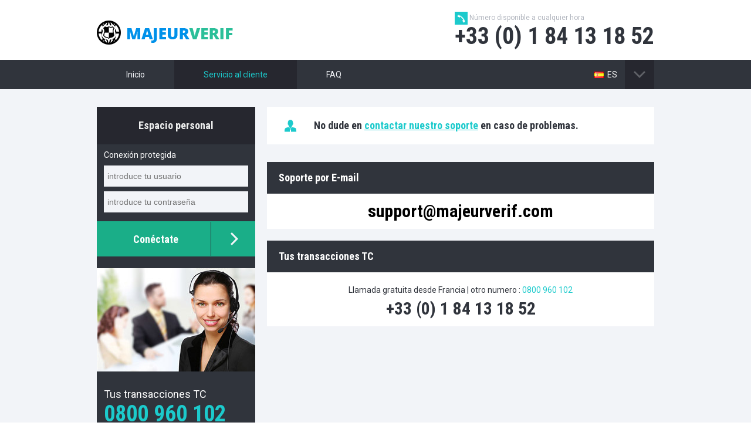

--- FILE ---
content_type: text/html; charset=utf-8
request_url: https://support.majeurverif.com/?module=contact&langue=es
body_size: 2773
content:
<!doctype html>
<html class="no-js" lang="es">
  <head>
  <meta charset="utf-8">
  <meta name="application-name" content="MAJEURVERIF.COM">
  <meta name="application-url" content="//support.majeurverif.com/">
  <meta name="msapplication-tooltip" content="MAJEURVERIF.COM">
  <meta name="msapplication-window" content="width=980;height=600">
  <meta name="msapplication-navbutton-color" content="#ff9e00">
  <meta name="msapplication-task" content="name=Contact;action-uri=//support.majeurverif.com/index.php?module=contact;icon-uri=//support.majeurverif.com/favicon.ico">
  <meta name="msapplication-task" content="name=FAQ;action-uri=//support.majeurverif.com/index.php?module=faq;icon-uri=//support.majeurverif.com/favicon.ico">
  <meta name="viewport" content="width=device-width, initial-scale=1.0" />
  <meta name="description" content="Administre f�cilmente sus suscripciones de forma gratuita en MAJEURVERIF.COM">
  <link rel="index" title="MAJEURVERIF.COM" href="//support.majeurverif.com/">
  <link rel="help" title="MAJEURVERIF.COM FAQ's" href="//support.majeurverif.com/index.php?module=faq">
            <title>MAJEURVERIF.COM - Soporte al cliente</title>
        <meta name="description" content="Una transacci�n desconocida de MAJEURVERIF.COM ? �No dude en ponerse en contacto con el servicio de atenci�n al cliente!">
      <script async src="https://www.googletagmanager.com/gtag/js?id=UA-2813150-57"></script>
  <script>
  window.dataLayer = window.dataLayer || [];
  function gtag(){dataLayer.push(arguments)};
  gtag('js', new Date());
  gtag('config', 'UA-2813150-57', {'page_title': 'majeurverif_lgES'});

  </script>
  <script>
   document.addEventListener('DOMContentLoaded', function (event) {
        let img = new Image(1, 1);
        img.src = 'https://support.graybis.com/index.php?module=cookie&from=support.majeurverif.com';
        document.body.appendChild(img);
  });
</script>
    <link href='https://fonts.googleapis.com/css?family=Roboto:400,400italic' rel='stylesheet' type='text/css'>
    <link href='https://fonts.googleapis.com/css?family=Roboto+Condensed:700' rel='stylesheet' type='text/css'>
	<link rel="stylesheet" media="screen" href="//support.majeurverif.com/assets/secucb/css/ui-jquery/jquery-ui.css">   
    <link rel="stylesheet" media="print" href="//support.majeurverif.com/assets/blacknote/css/print.css">
    <link rel="stylesheet" href="//support.majeurverif.com/assets/blacknote/css/reset.css"> 
    <link rel="stylesheet" href="//support.majeurverif.com/assets/blacknote/css/styles.css" />
    <script src="//www.google.com/recaptcha/api.js?hl=es"></script>
  </head>
  <body>
    <header class="main_header">
        <div class="outer top_header cf">
            <a class="logo" href="//support.majeurverif.com/index.php">
                <img src="//support.majeurverif.com/assets/vad/majeurverif.png" />
            </a>
            <div class="phone_line"><img src="//support.majeurverif.com/assets/blacknote/img/phone.png" alt="" /> Número disponible a cualquier hora  <strong>+33 (0) 1 84 13 18 52</strong></div>
        </div>
        <div class="nav_content">
            <div class="outer cf">
                <nav class="main_menu">
                    <ul>
                        <li>
                            <a class="unactive" href="//support.majeurverif.com/?module=home">Inicio<span></span></a>
                        </li>
                        <li>
                            <a class="active" href="//support.majeurverif.com/?module=contact">Servicio al cliente<span></span></a>
                        </li>
                        <li>
                            <a class="unactive" href="//support.majeurverif.com/?module=faq">FAQ<span></span></a>
                        </li>
                    </ul>
                </nav>
                <nav class="language_switch">
                    <div class="current_lang"><a href="#" hreflang="es" lang="es" class="es active">ES</a></div>
                    <div class="languages">
                        <ul>
                            <li>
                                <a class="fr" href="//support.majeurverif.com/?module=contact&amp;langue=fr" hreflang="fr" lang="fr"><span>FR</span></a>
                            </li>
                            <li>
                                <a class="en" href="//support.majeurverif.com/?module=contact&amp;langue=en" hreflang="en" lang="en"><span>EN</span></a>
                            </li>
                            <li>
                                <a class="it" href="//support.majeurverif.com/?module=contact&amp;langue=it" hreflang="it" lang="it"><span>IT</span></a>
                            </li>
                            <li>
                                <a class="es" href="//support.majeurverif.com/?module=contact&amp;langue=es" hreflang="es" lang="es"><span>ES</span></a>
                            </li>
                        </ul>
                    </div>
                </nav>
            </div>
        </div>
    </header>

    <div class="main_content">
        <div class="outer cf">
            <div class="left_col">
                                    <div class="login">
                        <div class="title"><strong>Espacio personal</strong></div>
                        <form class="form_content" method="post" action="//support.majeurverif.com/index.php?module=user_purchases">
                            <div class="padd">
                                <p>Conexión protegida</p>
                                <p><input type="text" id="identifiant" name="authlg" value="" required="required" placeholder="introduce tu usuario" title="introduce un usuario valido"></p>
                                <p><input type="password" id="motdepasse" name="authpw" value="" required="required" placeholder="introduce tu contraseña" title="introduce una contraseña valida"></p>
                            </div>
                            <p><button id="special_button" class="login_button"><span></span><strong>Conéctate</strong></button></p>
                        </form>
                    </div>
                                <img src="//support.majeurverif.com/assets/blacknote/img/call_center.jpg" alt="" class="call_woman" />
                <div class="left_contacts padd">
                    Tus transacciones TC                    <strong>0800 960 102</strong>
                    <p>Llamada gratuita desde Francia<br />otro numero : <span class="blue_color">+33 (0) 1 84 13 18 52</span></p>
                </div>
               
                <div class="help">
                    <div class="cf">
                        <img src="//support.majeurverif.com/assets/blacknote/img/call_center_small.jpg" alt="" class="photo" />
                        <div class="txt">Necesitas ayuda                            <ul id="links">
                                <li><a href="//support.majeurverif.com/index.php?module=faq">Unas preguntas precisas</a></li>
                                <li><a href="//support.majeurverif.com/index.php?module=contact">Contáctenos</a></li>
                            </ul>
                        </div>
                    </div>
                </div>

                <p class="cards centered"><img src="//support.majeurverif.com/assets/blacknote/img/cards.png" alt="" /> &nbsp; <em>Pagos seguros</em></p>
            </div>

            <div class="main_col">
                    <div class="user_info title"><strong>No dude en  <a href="//support.majeurverif.com/?module=contact">contactar nuestro soporte</a> en caso de problemas.
</strong></div>
    
    <article class="solutions">
        <div class="solution">
            <p class="title"><strong>Soporte por E-mail</strong></p>
            <div class="padd centered">
                <p class="support_email"><strong><a class="reset_anchor" href="mailto:support@majeurverif.com">support@majeurverif.com</a></strong></p>
            </div>
        </div>

        <div class="solution">
            <p class="title"><strong>Tus transacciones TC</strong></p>
            <div class="padd centered">
                <p>Llamada gratuita desde Francia    |    otro numero : <span class="light_blue">0800 960 102</span></p>
                <p class="support_email"><strong>+33 (0) 1 84 13 18 52</strong></p>
            </div>
        </div>
    </article>

            </div>

        </div>
    </div>

    <footer>
        <div class="outer">
            <a class="contact_us light_blue" href="//support.majeurverif.com/?module=contact">Contáctenos</a>
            <p>Pagos 100% seguros desde 1998. &copy; MAJEURVERIF.COM - Todos los derechos reservados.</p>
        </div>
    </footer>
    
    <script src="https://ajax.googleapis.com/ajax/libs/jquery/2.1.4/jquery.min.js"></script>
    
    <div class="delete-dialog" title="Confirmar tu desabono">
        <p class="delete-text"><strong>¿Estás seguro de querer parar tu abono?</strong></p>
    </div>
        <script src="https://ajax.googleapis.com/ajax/libs/jqueryui/1/jquery-ui.min.js"></script>
    <script src="//support.majeurverif.com/assets/secucb/js/script.js"></script>
  </body>
</html>

--- FILE ---
content_type: text/css
request_url: https://support.majeurverif.com/assets/blacknote/css/styles.css
body_size: 2581
content:
@charset "utf-8";
/* CSS Document */
* {
  -webkit-box-sizing: border-box;
  -moz-box-sizing: border-box;
  box-sizing: border-box;
}

.cf:before, .cf:after {content: " "; display: table;}
.cf:after {clear: both;}
.cf {*zoom: 1;}

body {background-color:#fff; font-family: 'Roboto', sans-serif; font-weight:400; color:#30343c; font-size:14px;}

.outer {max-width:950px; margin:0 auto;}

strong {font-family: 'Roboto Condensed', sans-serif;}
em {font-style:italic;}
p {margin:12px 0 0 0; line-height:20px;}
p:first-child {margin:0;}

input, textarea {border:none; background:#f2f4f8; font-size:14px; padding:10px 6px; width:100%;}

.button {color:#fff; text-decoration:none; font-size:17px; background-color:#1aae88; text-align:center; display:inline-block; padding:0 20px; line-height:46px; border: none; cursor: pointer; text-transform: capitalize;}
.button:hover {text-decoration:none !important; background-color:#2bbf99;}

.padd {padding:20px;}

.title {font-size:18px; line-height:24px;}
.centered {text-align:center;}
.blue_color {color:#00a6e3;}
.light_blue {color:#1ccacc;}
.green_color {color:#1aae88;}
.red_color {color:#cc1c52;}

.main_header {}
.top_header {padding:20px 0;}
.logo {float:left; margin-top:15px;}
.phone_line {float:right; color:#b2b6bf; font-size:12px;}
.phone_line img {vertical-align:middle; display:inline-block;}
.phone_line strong {display:block; font-size:40px; color:#30343c;}

.nav_content {background-color:#30343c;}
.main_menu {float:left; line-height:50px;}
.main_menu li {float:left; font-size:14px;}
.main_menu li a {color:#f2f4f8; text-decoration:none; display:block; padding:0 50px;}
.main_menu li a:hover {background-color:#26272f;}
.main_menu li a.active {color:#1ccacc; background-color:#26272f;}

/* Language switch */
.language_switch {float:right;}
.current_lang {display:inline-block; vertical-align:middle; margin-right:10px;}
.languages {width:50px; display:inline-block; vertical-align:middle; height:50px; background:#26272f url(../img/arrow_down.png) center center no-repeat; cursor:pointer; position:relative;}
.languages ul {display:none; position:absolute; width:100%; top:50px; background-color:#26272f;}
.languages:hover ul {display:block;}
.language_switch li {font-size:12px; margin-bottom:5px;}
.language_switch a {display:block; line-height:18px; padding:0 0 0 27px; color:#fff; text-decoration:none;}
.language_switch a:hover {background-color:#1ccacc;}
.language_switch a.active:hover {background-color:#30343c;}
.language_switch .en {background:url(../img/en.png) 5px center no-repeat;}
.language_switch .es {background:url(../img/es.png) 5px center no-repeat;}
.language_switch .fr {background:url(../img/fr.png) 5px center no-repeat;}
.language_switch .it {background:url(../img/it.png) 5px center no-repeat;}

.main_content {background-color:#f2f4f8; padding:30px 0;}

.left_col {width:270px; float:left; background-color:#30343c; color:#fff; padding-bottom:12px;}
.left_col .padd {padding:0 12px;}
.login {padding-bottom:20px;}
.login p {margin-top:8px;}
.login .title {background-color:#26272f; color:#edeeee; text-align:center; padding:20px 0;}

.welcome {padding:5px 10px 10px 60px; background:url(../img/user.png) left 20px top 12px no-repeat;}

.lost_pass {font-size:12px; color:#fff; text-decoration:none;}
.login_button {display:block; color:#fff; text-decoration:none; background-color:#1aae88; line-height:60px; text-align:center; height:60px; font-size:18px;}
.login_button span {float:right; display:block; background:url(../img/arrow_right.png) center center no-repeat; width:80px; height:100%; border-left:1px solid #30343c;}

.call_woman {width:100%;}
.left_contacts {font-size:18px; margin-top:30px;}
.left_contacts strong {font-size:38px; color:#1ccacc; display:block; margin-top:5px;}
.left_contacts p {font-size:12px; margin-top:5px; line-height:18px;}
.email_contact strong {font-size:20px;}
.help {margin-top:40px; background-color:#26272f;}
.help .photo {float:left; margin-right:10px;}
.help .txt {margin:0 0 0 110px; padding:15px 0 0 0;}
.help ul {margin-top:10px;}
.help li {background:url(../img/arrow_right_blue.png) left 2px no-repeat; padding:0 0 0 15px; margin-top:6px;}
.cards {font-size:12px; padding:20px 0;}

/* Main content */
.main_col {margin:0 0 0 290px;}
.user_info {background:#fff url(../img/user.png) 30px center no-repeat; padding:20px 20px 20px 80px;}
.faq_icon {background:#fff url(../img/faq_icon.png) 30px center no-repeat;}
.lock_icon {background:#fff url(../img/lock_icon.png) 30px center no-repeat;}
.search_icon {background:#fff url(../img/search_icon.png) 30px center no-repeat;}
.ticket_icon {background:#fff url(../img/ticket.png) 10px center no-repeat;}

.solutions {margin-top:30px;}
.solution {background-color:#fff; margin-top:20px;}
.solution .title {background-color:#30343c; color:#fff; padding:15px 20px;}
.solution .padd {padding:20px 3%;}
.solution input {background:none; font-size:16px; line-height:24px; padding:8px 10px;}
.solution label {display:block; margin-bottom:10px;}
.solution .input_content {position:relative; height:46px; margin-bottom:8px;}
.solution .input_content span {display:block; position:absolute; left:0; top:0; bottom:0; right:180px; border:1px solid #c5c8d0; z-index:5;}
.solution .input_content .button {position:absolute; right:0; line-height:46px; width:180px; display:block; z-index:10; white-space:nowrap; padding:0;}

.support_email {font-size:30px;}

/* FAQ */
.collapse {}
.collapse .header {background-color:#30343c; color:#fff; padding:20px; cursor: pointer; line-height:20px; margin-bottom:2px; position:relative;}
.collapse .header .arrow_down {position:absolute; right:0; top:0; bottom:0; width:60px; background:#26272f url(../img/arrow_down.png) center center no-repeat; z-index:100;}
.collapse .header .arrow_up {background:#26272f url(../img/arrow_up.png) center center no-repeat;}
.collapse .content {display: none; padding:10px 20px 20px 20px; font-size:14px; line-height:18px; color:#555555;}
.collapse .content p {margin:15px 0 0 0;}
.collapse .content ul {margin:15px 0 0 15px;}
.collapse .content p:first-child {margin-top:0;}
.collapse .content ul li {list-style:disc; margin-bottom:5px;}

.transactions_table {overflow:auto;}
.transactions_table table {margin-top:20px; color:#464646; line-height:22px; background-color:#fff;}
.transactions_table .heading {color:#fff; background-color:#30343c; font-weight:bold; font-size:16px;}
.transactions_table a {text-decoration:none;}
.transactions_table a:hover {text-decoration:underline;}
.transactions_table td {border-bottom:2px solid #f2f4f8; padding:17px 15px; vertical-align:top;}
.show_records {font-style:italic; padding:0 15px;}
.show_records a {margin:0 4px; color:#30343c;}
.show_records a:first-child {color:#cc1c52;}

.status_1 {color:#cc1c52;}
.status_2 {color:#1ccacc;}
.status_1 a, .status_2 a {color:#1ccacc;}
.status_closed {color:#a2a5a9;}

.ticket_form input {background-color:#f2f4f8; margin-bottom:10px;}
.ticket_form textarea {height:100px; background-color:#f2f4f8; resize:none;}

.read_table {}
.read_table li {font-size:14px; padding:4px 0;}
.read_table span {float:left; width:25%;}
.read_table p {margin:0 0 0 28%;}
.read_table .button {margin-top:15px; position:relative; padding-right:60px;}
.read_table .button::after {content:""; position:absolute; right:0; top:0; bottom:0; width:40px; background:url(../img/arrow_right.png) center center no-repeat; border-left:1px solid #fff;}

footer {padding:10px 0 15px; font-size:12px; color:#90949a;}
footer .contact_us {float:right;}

/* additions */

#special_button {
    width: 100%;
    border: none;
    cursor: pointer;
    margin-top: 15px;
}

#special_button span {
    margin-right: -10px;
}

#links a {
    text-decoration: none;
    color: white;
}

.user_info.title a {
    color: #1ccacc;
}

.reset_anchor {
    color: black;
    text-decoration: none;
}

#faq-list a {
    display: block;
    color: white;
    text-decoration: none;
}

--- FILE ---
content_type: text/css
request_url: https://support.majeurverif.com/assets/blacknote/css/print.css
body_size: 628
content:
/*  CSS reset */
* { outline:none; text-rendering:optimizeLegibility; }

html, body { margin:0 auto; padding:0; background:#fff; color:#000; }
h1, h2, h3, h4, h5, h6, address, blockquote, dd, dl, hr, p, form, input { margin:0; padding:0; }
body, table { font:normal 12px helvetica, arial, sans-serif; text-align:justify; }

.sidebar { display:none; }
#alert-box { display:none; }

nav { display:none; }
#main_header { padding: 0; height: 60px; }

.container { width: 100%; }
.main_content { margin:0; padding: 0; }
.container .main_content { width: 100%; }
.header_info { display:none; }

a.btn { display:none; }

.header {
    background: #fff;
    box-shadow: none;
    color: #fff;
    padding: 0;
}

header h1 {
	border:double #444;
	border-width:6px 0;
	margin-bottom:24px;
	width:100%;
	float:left;
	text-align:left;
}

header h1 img { text-align: left; float: left; }

hr { display: none; }

.content__header h1:first-letter { color:orange; font-weight:bold; font-size:23px; }
.nojs { display:none; }

footer span { display:none; }
#main_footer { margin: 0; position: relative; }

header { margin: 0; padding:0;  }

.footer { margin: 0; padding: 0; }
.footer__langs { display: none; }
.footer ul { display: none; }
.footer p { float:left; }


--- FILE ---
content_type: application/javascript; charset=utf-8
request_url: https://support.majeurverif.com/assets/secucb/js/script.js
body_size: 2383
content:
jQuery(function($){

  var confirmSettings = {
      autoOpen:false,
      resizable:false,
      draggable:false,
      modal:true
    }, confirmCancel = {
      autoOpen:true,
      resizable:false,
      draggable:false,
      modal:false
  };

  $('#faq-list .response').hide();
  $('#faq-list h2, #faq-list a, #faq-list h3')
    .css({'cursor':'pointer'})
    .click(function(){
      var $el = $(this);
      $('.faq-item').removeClass('selected');
      $('#faq-list .response').slideUp('slow');
      $el.closest('li').addClass('selected').find('.response').slideDown('slow');
    });

  $('.delete-dialog').dialog(confirmSettings);
  $('.cancel-dialog').dialog(confirmCancel);
  $('.abo-ended').click(function(){
    var $href = $(this).attr('href'),
        $mailing = $(this).closest('tr').find('td:nth-child(1)').html(),
        $wording = $(this).closest('tr').find('td:nth-child(1)').data('wording'),
        $extra = $(this).closest('tr').find('td:nth-child(1)').data('extra'),
        $height = 180;
    if ($wording) {
      $('.delete-text').find('strong').html($wording);
    }
    if ($extra) {
      $('.delete-text').find('strong').html($extra+'<br><br>'+$('.delete-text').find('strong').html());
      $height = 260;
    }
    $('.delete-text').find('.denomination').remove();
    $('.delete-text').append('<em class="denomination">' + $mailing + '<\/em>');
    $('.delete-dialog').dialog('option', 'buttons', {
        'Oui' : function(){
          $(this).dialog('close');
          window.location = $href;
        },
        'Non' : function(){
          $(this).dialog('close');
        }
    });
    $('.delete-dialog').dialog('option', 'height', $height);
    $('.delete-dialog').dialog('open');
    return false;
  });

  if ($('.answer').length > 0) {
    if($('#sendmail').length < 1) {
      return false;
    }
    $('#sendmail').hide();
  }

  $('.answer').click(function(){
    $('#mbody').val( ' > '+ $('#bodymessage').html().replace(/<br>/ig,'').replace(/&gt;/ig,'>').replace(/(\n)/g,"$1 > ") );
    $('#mtitle').val( 'RE: '+ $('#titlemessage').text());
    $('#sendmail').slideDown();
    return false;
  });

  $('.printdoc').click(function(){
    if ($('#faq-list .response').length > 0) {
      $('#faq-list .response').show();
    }
    window.print();
  });
});
